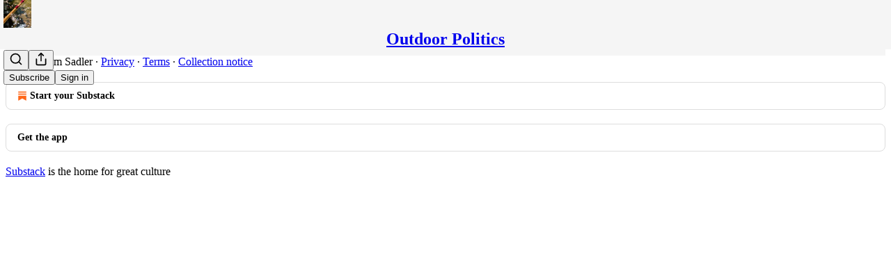

--- FILE ---
content_type: application/javascript; charset=UTF-8
request_url: https://politicsoutdoors.substack.com/cdn-cgi/challenge-platform/h/g/scripts/jsd/fc21b7e0d793/main.js?
body_size: 4640
content:
window._cf_chl_opt={oPNF3:'g'};~function(i5,T,o,S,g,O,v,j,d){i5=m,function(M,P,ia,i4,Z,X){for(ia={M:530,P:509,Z:526,X:549,V:511,I:525,A:568,x:515,c:557},i4=m,Z=M();!![];)try{if(X=parseInt(i4(ia.M))/1*(parseInt(i4(ia.P))/2)+-parseInt(i4(ia.Z))/3+-parseInt(i4(ia.X))/4+-parseInt(i4(ia.V))/5+parseInt(i4(ia.I))/6+-parseInt(i4(ia.A))/7*(-parseInt(i4(ia.x))/8)+parseInt(i4(ia.c))/9,X===P)break;else Z.push(Z.shift())}catch(V){Z.push(Z.shift())}}(i,773678),T=this||self,o=T[i5(566)],S={},S[i5(493)]='o',S[i5(476)]='s',S[i5(466)]='u',S[i5(535)]='z',S[i5(496)]='n',S[i5(541)]='I',S[i5(520)]='b',g=S,T[i5(514)]=function(M,P,Z,X,iG,iK,iY,ii,I,A,x,Q,J,z){if(iG={M:470,P:458,Z:544,X:478,V:510,I:497,A:562,x:522,c:536,Q:571,J:462},iK={M:507,P:536,Z:467},iY={M:457,P:537,Z:516,X:538},ii=i5,null===P||P===void 0)return X;for(I=D(P),M[ii(iG.M)][ii(iG.P)]&&(I=I[ii(iG.Z)](M[ii(iG.M)][ii(iG.P)](P))),I=M[ii(iG.X)][ii(iG.V)]&&M[ii(iG.I)]?M[ii(iG.X)][ii(iG.V)](new M[(ii(iG.I))](I)):function(R,im,N){for(im=ii,R[im(iK.M)](),N=0;N<R[im(iK.P)];R[N+1]===R[N]?R[im(iK.Z)](N+1,1):N+=1);return R}(I),A='nAsAaAb'.split('A'),A=A[ii(iG.A)][ii(iG.x)](A),x=0;x<I[ii(iG.c)];Q=I[x],J=E(M,P,Q),A(J)?(z=J==='s'&&!M[ii(iG.Q)](P[Q]),ii(iG.J)===Z+Q?V(Z+Q,J):z||V(Z+Q,P[Q])):V(Z+Q,J),x++);return X;function V(R,N,i9){i9=m,Object[i9(iY.M)][i9(iY.P)][i9(iY.Z)](X,N)||(X[N]=[]),X[N][i9(iY.X)](R)}},O=i5(547)[i5(559)](';'),v=O[i5(562)][i5(522)](O),T[i5(465)]=function(M,P,iV,is,Z,X,V,I){for(iV={M:480,P:536,Z:536,X:523,V:538,I:564},is=i5,Z=Object[is(iV.M)](P),X=0;X<Z[is(iV.P)];X++)if(V=Z[X],'f'===V&&(V='N'),M[V]){for(I=0;I<P[Z[X]][is(iV.Z)];-1===M[V][is(iV.X)](P[Z[X]][I])&&(v(P[Z[X]][I])||M[V][is(iV.V)]('o.'+P[Z[X]][I])),I++);}else M[V]=P[Z[X]][is(iV.I)](function(A){return'o.'+A})},j=function(iR,iz,iJ,ic,iA,iP,P,Z,X){return iR={M:540,P:517},iz={M:555,P:555,Z:538,X:555,V:555,I:555,A:518,x:528,c:528},iJ={M:536},ic={M:536,P:528,Z:457,X:537,V:516,I:574,A:538,x:538,c:555,Q:538,J:457,z:538,n:574,R:538,f:574,N:538,W:518},iA={M:508,P:528},iP=i5,P=String[iP(iR.M)],Z={'h':function(V){return V==null?'':Z.g(V,6,function(I,iZ){return iZ=m,iZ(iA.M)[iZ(iA.P)](I)})},'g':function(V,I,A,iT,x,Q,J,z,R,N,W,H,U,L,i0,i1,i2,i3){if(iT=iP,V==null)return'';for(Q={},J={},z='',R=2,N=3,W=2,H=[],U=0,L=0,i0=0;i0<V[iT(ic.M)];i0+=1)if(i1=V[iT(ic.P)](i0),Object[iT(ic.Z)][iT(ic.X)][iT(ic.V)](Q,i1)||(Q[i1]=N++,J[i1]=!0),i2=z+i1,Object[iT(ic.Z)][iT(ic.X)][iT(ic.V)](Q,i2))z=i2;else{if(Object[iT(ic.Z)][iT(ic.X)][iT(ic.V)](J,z)){if(256>z[iT(ic.I)](0)){for(x=0;x<W;U<<=1,I-1==L?(L=0,H[iT(ic.A)](A(U)),U=0):L++,x++);for(i3=z[iT(ic.I)](0),x=0;8>x;U=U<<1|1.94&i3,I-1==L?(L=0,H[iT(ic.A)](A(U)),U=0):L++,i3>>=1,x++);}else{for(i3=1,x=0;x<W;U=U<<1.88|i3,L==I-1?(L=0,H[iT(ic.A)](A(U)),U=0):L++,i3=0,x++);for(i3=z[iT(ic.I)](0),x=0;16>x;U=i3&1.75|U<<1,I-1==L?(L=0,H[iT(ic.x)](A(U)),U=0):L++,i3>>=1,x++);}R--,R==0&&(R=Math[iT(ic.c)](2,W),W++),delete J[z]}else for(i3=Q[z],x=0;x<W;U=U<<1|i3&1.85,I-1==L?(L=0,H[iT(ic.Q)](A(U)),U=0):L++,i3>>=1,x++);z=(R--,0==R&&(R=Math[iT(ic.c)](2,W),W++),Q[i2]=N++,String(i1))}if(''!==z){if(Object[iT(ic.J)][iT(ic.X)][iT(ic.V)](J,z)){if(256>z[iT(ic.I)](0)){for(x=0;x<W;U<<=1,L==I-1?(L=0,H[iT(ic.z)](A(U)),U=0):L++,x++);for(i3=z[iT(ic.n)](0),x=0;8>x;U=1&i3|U<<1.01,I-1==L?(L=0,H[iT(ic.A)](A(U)),U=0):L++,i3>>=1,x++);}else{for(i3=1,x=0;x<W;U=i3|U<<1.85,L==I-1?(L=0,H[iT(ic.R)](A(U)),U=0):L++,i3=0,x++);for(i3=z[iT(ic.f)](0),x=0;16>x;U=i3&1.22|U<<1.9,I-1==L?(L=0,H[iT(ic.Q)](A(U)),U=0):L++,i3>>=1,x++);}R--,R==0&&(R=Math[iT(ic.c)](2,W),W++),delete J[z]}else for(i3=Q[z],x=0;x<W;U=U<<1|i3&1.01,I-1==L?(L=0,H[iT(ic.N)](A(U)),U=0):L++,i3>>=1,x++);R--,R==0&&W++}for(i3=2,x=0;x<W;U=i3&1|U<<1,L==I-1?(L=0,H[iT(ic.z)](A(U)),U=0):L++,i3>>=1,x++);for(;;)if(U<<=1,L==I-1){H[iT(ic.R)](A(U));break}else L++;return H[iT(ic.W)]('')},'j':function(V,iQ,io){return iQ={M:574},io=iP,V==null?'':V==''?null:Z.i(V[io(iJ.M)],32768,function(I,iS){return iS=io,V[iS(iQ.M)](I)})},'i':function(V,I,A,ip,x,Q,J,z,R,N,W,H,U,L,i0,i1,i3,i2){for(ip=iP,x=[],Q=4,J=4,z=3,R=[],H=A(0),U=I,L=1,N=0;3>N;x[N]=N,N+=1);for(i0=0,i1=Math[ip(iz.M)](2,2),W=1;W!=i1;i2=U&H,U>>=1,U==0&&(U=I,H=A(L++)),i0|=(0<i2?1:0)*W,W<<=1);switch(i0){case 0:for(i0=0,i1=Math[ip(iz.P)](2,8),W=1;i1!=W;i2=U&H,U>>=1,U==0&&(U=I,H=A(L++)),i0|=W*(0<i2?1:0),W<<=1);i3=P(i0);break;case 1:for(i0=0,i1=Math[ip(iz.P)](2,16),W=1;W!=i1;i2=U&H,U>>=1,U==0&&(U=I,H=A(L++)),i0|=W*(0<i2?1:0),W<<=1);i3=P(i0);break;case 2:return''}for(N=x[3]=i3,R[ip(iz.Z)](i3);;){if(L>V)return'';for(i0=0,i1=Math[ip(iz.X)](2,z),W=1;W!=i1;i2=U&H,U>>=1,0==U&&(U=I,H=A(L++)),i0|=W*(0<i2?1:0),W<<=1);switch(i3=i0){case 0:for(i0=0,i1=Math[ip(iz.V)](2,8),W=1;W!=i1;i2=H&U,U>>=1,0==U&&(U=I,H=A(L++)),i0|=(0<i2?1:0)*W,W<<=1);x[J++]=P(i0),i3=J-1,Q--;break;case 1:for(i0=0,i1=Math[ip(iz.I)](2,16),W=1;i1!=W;i2=U&H,U>>=1,U==0&&(U=I,H=A(L++)),i0|=W*(0<i2?1:0),W<<=1);x[J++]=P(i0),i3=J-1,Q--;break;case 2:return R[ip(iz.A)]('')}if(Q==0&&(Q=Math[ip(iz.I)](2,z),z++),x[i3])i3=x[i3];else if(i3===J)i3=N+N[ip(iz.x)](0);else return null;R[ip(iz.Z)](i3),x[J++]=N+i3[ip(iz.c)](0),Q--,N=i3,Q==0&&(Q=Math[ip(iz.X)](2,z),z++)}}},X={},X[iP(iR.P)]=Z.h,X}(),d=F(),K();function G(Z,X,m6,iB,V,I){if(m6={M:542,P:505,Z:529,X:499,V:527,I:492,A:477,x:472,c:499,Q:502,J:498,z:472},iB=i5,!Z[iB(m6.M)])return;X===iB(m6.P)?(V={},V[iB(m6.Z)]=iB(m6.X),V[iB(m6.V)]=Z.r,V[iB(m6.I)]=iB(m6.P),T[iB(m6.A)][iB(m6.x)](V,'*')):(I={},I[iB(m6.Z)]=iB(m6.c),I[iB(m6.V)]=Z.r,I[iB(m6.I)]=iB(m6.Q),I[iB(m6.J)]=X,T[iB(m6.A)][iB(m6.z)](I,'*'))}function a(iW,ig,M){return iW={M:556,P:471},ig=i5,M=T[ig(iW.M)],Math[ig(iW.P)](+atob(M.t))}function y(M,P,iU,il,iH,ib,iE,Z,X,V){iU={M:556,P:551,Z:531,X:560,V:553,I:473,A:484,x:531,c:545,Q:487,J:542,z:482,n:463,R:479,f:524,N:483,W:483,h:495,b:483,H:495,l:542,U:491,L:517,i0:563},il={M:519},iH={M:489,P:489,Z:505,X:459,V:489},ib={M:482},iE=i5,Z=T[iE(iU.M)],console[iE(iU.P)](T[iE(iU.Z)]),X=new T[(iE(iU.X))](),X[iE(iU.V)](iE(iU.I),iE(iU.A)+T[iE(iU.x)][iE(iU.c)]+iE(iU.Q)+Z.r),Z[iE(iU.J)]&&(X[iE(iU.z)]=5e3,X[iE(iU.n)]=function(iD){iD=iE,P(iD(ib.M))}),X[iE(iU.R)]=function(iO){iO=iE,X[iO(iH.M)]>=200&&X[iO(iH.P)]<300?P(iO(iH.Z)):P(iO(iH.X)+X[iO(iH.V)])},X[iE(iU.f)]=function(iw){iw=iE,P(iw(il.M))},V={'t':a(),'lhr':o[iE(iU.N)]&&o[iE(iU.W)][iE(iU.h)]?o[iE(iU.b)][iE(iU.H)]:'','api':Z[iE(iU.l)]?!![]:![],'payload':M},X[iE(iU.U)](j[iE(iU.L)](JSON[iE(iU.i0)](V)))}function D(M,id,i8,P){for(id={M:544,P:480,Z:543},i8=i5,P=[];null!==M;P=P[i8(id.M)](Object[i8(id.P)](M)),M=Object[i8(id.Z)](M));return P}function k(iI,iM,Z,X,V,I,A){iM=(iI={M:490,P:503,Z:532,X:474,V:534,I:475,A:501,x:521,c:533,Q:456,J:552,z:475,n:494},i5);try{return Z=o[iM(iI.M)](iM(iI.P)),Z[iM(iI.Z)]=iM(iI.X),Z[iM(iI.V)]='-1',o[iM(iI.I)][iM(iI.A)](Z),X=Z[iM(iI.x)],V={},V=Ntxi4(X,X,'',V),V=Ntxi4(X,X[iM(iI.c)]||X[iM(iI.Q)],'n.',V),V=Ntxi4(X,Z[iM(iI.J)],'d.',V),o[iM(iI.z)][iM(iI.n)](Z),I={},I.r=V,I.e=null,I}catch(x){return A={},A.r={},A.e=x,A}}function C(M,P,ie,i6){return ie={M:504,P:457,Z:569,X:516,V:523,I:461},i6=i5,P instanceof M[i6(ie.M)]&&0<M[i6(ie.M)][i6(ie.P)][i6(ie.Z)][i6(ie.X)](P)[i6(ie.V)](i6(ie.I))}function e(ih,iC,M,P,Z){return ih={M:471,P:513},iC=i5,M=3600,P=a(),Z=Math[iC(ih.M)](Date[iC(ih.P)]()/1e3),Z-P>M?![]:!![]}function B(M,iN,iq){return iN={M:561},iq=i5,Math[iq(iN.M)]()<M}function E(M,P,Z,iF,i7,X,V){i7=(iF={M:493,P:575,Z:481,X:478,V:570,I:478,A:575},i5);try{X=P[Z]}catch(I){return'i'}if(null==X)return X===void 0?'u':'x';if(i7(iF.M)==typeof X)try{if(i7(iF.P)==typeof X[i7(iF.Z)])return X[i7(iF.Z)](function(){}),'p'}catch(A){}return M[i7(iF.X)][i7(iF.V)](X)?'a':X===M[i7(iF.I)]?'C':!0===X?'T':!1===X?'F':(V=typeof X,i7(iF.A)==V?C(M,X)?'N':'f':g[V]||'?')}function Y(X,V,m0,iu,I,A,x,c,Q,J,z,n){if(m0={M:464,P:460,Z:556,X:484,V:531,I:545,A:548,x:506,c:560,Q:553,J:473,z:482,n:463,R:469,f:469,N:565,W:531,h:565,b:572,H:531,l:573,U:531,L:500,i0:554,i1:488,i2:512,i3:529,m1:468,m2:491,m3:517},iu=i5,!B(0))return![];A=(I={},I[iu(m0.M)]=X,I[iu(m0.P)]=V,I);try{x=T[iu(m0.Z)],c=iu(m0.X)+T[iu(m0.V)][iu(m0.I)]+iu(m0.A)+x.r+iu(m0.x),Q=new T[(iu(m0.c))](),Q[iu(m0.Q)](iu(m0.J),c),Q[iu(m0.z)]=2500,Q[iu(m0.n)]=function(){},J={},J[iu(m0.R)]=T[iu(m0.V)][iu(m0.f)],J[iu(m0.N)]=T[iu(m0.W)][iu(m0.h)],J[iu(m0.b)]=T[iu(m0.H)][iu(m0.b)],J[iu(m0.l)]=T[iu(m0.U)][iu(m0.L)],J[iu(m0.i0)]=d,z=J,n={},n[iu(m0.i1)]=A,n[iu(m0.i2)]=z,n[iu(m0.i3)]=iu(m0.m1),Q[iu(m0.m2)](j[iu(m0.m3)](n))}catch(R){}}function F(iL,iv){return iL={M:558,P:558},iv=i5,crypto&&crypto[iv(iL.M)]?crypto[iv(iL.P)]():''}function i(m7){return m7='success,/invisible/jsd,sort,z78PMGL0DpFo9UEmZB4dshbNcARjSVf6aWul$3-5HXyiKw1+OeYCTrQvgItJ2nkqx,8230NKHVsF,from,2456215GVOrZa,chctx,now,Ntxi4,16ohOfCy,call,GJxa,join,xhr-error,boolean,contentWindow,bind,indexOf,onerror,6474648xkbfcW,1524963VUDxMc,sid,charAt,source,15ogwCpE,_cf_chl_opt,style,clientInformation,tabIndex,symbol,length,hasOwnProperty,push,readyState,fromCharCode,bigint,api,getPrototypeOf,concat,oPNF3,onreadystatechange,_cf_chl_opt;NaZoI3;Bshk0;IzgW1;qzjKa3;GBApq0;giyU9;KutOj0;QgiX4;Khftj4;Lfpaq4;zBhRN3;JSmY9;Ntxi4;oxFY5;TDAZ2;ldLC0,/b/ov1/0.07644087434637961:1768386358:eAOHhIQibgP4TyArm2XFlYJse_pNUMEvRmPvzetsqVc/,6170664SsGTOf,error on cf_chl_props,log,contentDocument,open,ntYsJ1,pow,__CF$cv$params,6772509pNZgRh,randomUUID,split,XMLHttpRequest,random,includes,stringify,map,syUs3,document,loading,4979009dsFsxC,toString,isArray,isNaN,HnhLR9,UHTeq3,charCodeAt,function,navigator,prototype,getOwnPropertyNames,http-code:,GsWUx0,[native code],d.cookie,ontimeout,jCNy9,oxFY5,undefined,splice,jsd,KljLg4,Object,floor,postMessage,POST,display: none,body,string,parent,Array,onload,keys,catch,timeout,location,/cdn-cgi/challenge-platform/h/,addEventListener,DOMContentLoaded,/jsd/oneshot/fc21b7e0d793/0.07644087434637961:1768386358:eAOHhIQibgP4TyArm2XFlYJse_pNUMEvRmPvzetsqVc/,errorInfoObject,status,createElement,send,event,object,removeChild,href,number,Set,detail,cloudflare-invisible,riYFq1,appendChild,error,iframe,Function'.split(','),i=function(){return m7},i()}function K(m5,m4,m2,ik,M,P,Z,X,V){if(m5={M:556,P:542,Z:539,X:567,V:485,I:485,A:486,x:546},m4={M:539,P:567,Z:546},m2={M:550},ik=i5,M=T[ik(m5.M)],!M)return;if(!e())return;(P=![],Z=M[ik(m5.P)]===!![],X=function(it,I){if(it=ik,!P){if(P=!![],!e())return;I=k(),y(I.r,function(A){G(M,A)}),I.e&&Y(it(m2.M),I.e)}},o[ik(m5.Z)]!==ik(m5.X))?X():T[ik(m5.V)]?o[ik(m5.I)](ik(m5.A),X):(V=o[ik(m5.x)]||function(){},o[ik(m5.x)]=function(ij){ij=ik,V(),o[ij(m4.M)]!==ij(m4.P)&&(o[ij(m4.Z)]=V,X())})}function m(s,M,P,Z){return s=s-456,P=i(),Z=P[s],Z}}()